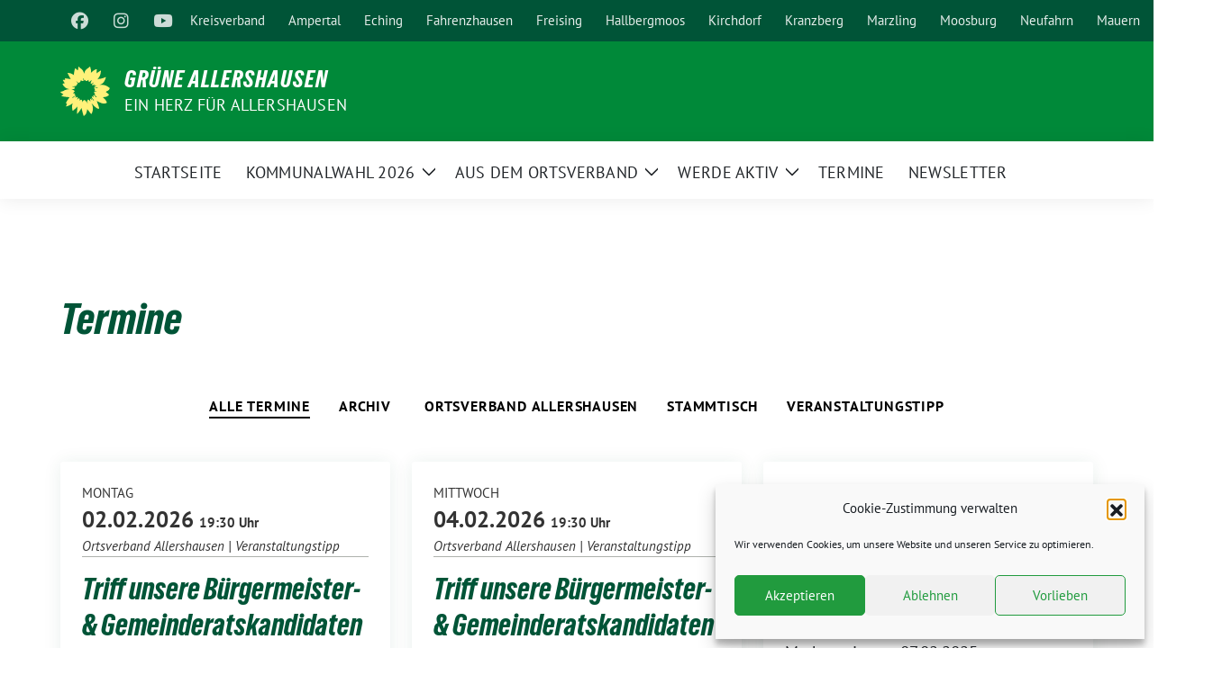

--- FILE ---
content_type: text/html; charset=UTF-8
request_url: https://gruene-allershausen.de/?post_type=sunflower_event
body_size: 17391
content:
<!doctype html>
<html lang="de" class="theme--default">

<head>
	<meta charset="UTF-8">
	<meta name="viewport" content="width=device-width, initial-scale=1">
	<link rel="profile" href="https://gmpg.org/xfn/11">
	
<!-- Facebook Meta Tags -->
<meta property="og:url" content="https://gruene-allershausen.de/termine/freisinger-tagblatt-podiumsdiskussion/">
<meta property="og:type" content="website">
<meta property="og:title" content="Freisinger Tagblatt bietet Podiumsdiskussion mit allen Bürgermeisterkandidat:innen in Allershausen">
<meta property="og:description" content="Auch in Allershausen wird der Münchner Merkur/Freisinger Tagblatt (FT) seiner Leserschaft und den Bürger:innen vor Ort den Service einer Podiumsdiskussion bieten. Hier bekommt es Amtsinhaber Martin Vaas (PFW) mit zwei [&hellip;]">
<meta property="og:image" content="https://gruene-allershausen.de/wp-content/uploads/sites/2/2026/01/Bildschirmfoto-2026-01-20-um-23.49.42-300x169.png">

<!-- Twitter Meta Tags -->
<meta name="twitter:card" content="summary_large_image">
<meta property="twitter:domain" content="https://gruene-allershausen.de">
<meta property="twitter:url" content="https://gruene-allershausen.de/termine/freisinger-tagblatt-podiumsdiskussion/">
<meta name="twitter:title" content="Freisinger Tagblatt bietet Podiumsdiskussion mit allen Bürgermeisterkandidat:innen in Allershausen">
<meta name="twitter:description" content="Auch in Allershausen wird der Münchner Merkur/Freisinger Tagblatt (FT) seiner Leserschaft und den Bürger:innen vor Ort den Service einer Podiumsdiskussion bieten. Hier bekommt es Amtsinhaber Martin Vaas (PFW) mit zwei [&hellip;]">
<meta name="twitter:image" content="https://gruene-allershausen.de/wp-content/uploads/sites/2/2026/01/Bildschirmfoto-2026-01-20-um-23.49.42-300x169.png">

<meta property="og:site_name" content="Grüne Allershausen">
<script type="application/ld+json">
			{
			"@context" : "https://schema.org",
			"@type" : "WebSite",
			"name" : "Grüne Allershausen",
			"url" : "https://gruene-allershausen.de"
			}
			</script>
	<title>Termine &#8211; Grüne Allershausen</title>
<meta name='robots' content='max-image-preview:large' />

<!-- Open Graph Meta Tags generated by Blog2Social 873 - https://www.blog2social.com -->
<meta property="og:title" content="Grüne Allershausen"/>
<meta property="og:description" content="Ein Herz für Allershausen"/>
<meta property="og:url" content="/?post_type=sunflower_event"/>
<meta property="og:image" content="https://gruene-allershausen.de/wp-content/uploads/sites/2/2026/01/Bildschirmfoto-2026-01-20-um-23.49.42.png"/>
<meta property="og:image:width" content="1180" />
<meta property="og:image:height" content="664" />
<meta property="og:image:type" content="image/png" />
<meta property="og:type" content="article"/>
<meta property="og:article:published_time" content="2026-01-20 23:50:52"/>
<meta property="og:article:modified_time" content="2026-01-20 23:52:17"/>
<!-- Open Graph Meta Tags generated by Blog2Social 873 - https://www.blog2social.com -->

<!-- Twitter Card generated by Blog2Social 873 - https://www.blog2social.com -->
<meta name="twitter:card" content="summary">
<meta name="twitter:title" content="Grüne Allershausen"/>
<meta name="twitter:description" content="Ein Herz für Allershausen"/>
<meta name="twitter:image" content="https://gruene-allershausen.de/wp-content/uploads/sites/2/2026/01/Bildschirmfoto-2026-01-20-um-23.49.42.png"/>
<!-- Twitter Card generated by Blog2Social 873 - https://www.blog2social.com -->
<link rel='dns-prefetch' href='//stats.wp.com' />
<link rel="alternate" type="application/rss+xml" title="Grüne Allershausen &raquo; Feed" href="https://gruene-allershausen.de/feed/" />
<link rel="alternate" type="application/rss+xml" title="Grüne Allershausen &raquo; Feed für Termine" href="https://gruene-allershausen.de/termine/feed/" />
<style id='wp-img-auto-sizes-contain-inline-css'>
img:is([sizes=auto i],[sizes^="auto," i]){contain-intrinsic-size:3000px 1500px}
/*# sourceURL=wp-img-auto-sizes-contain-inline-css */
</style>
<style id='wp-emoji-styles-inline-css'>

	img.wp-smiley, img.emoji {
		display: inline !important;
		border: none !important;
		box-shadow: none !important;
		height: 1em !important;
		width: 1em !important;
		margin: 0 0.07em !important;
		vertical-align: -0.1em !important;
		background: none !important;
		padding: 0 !important;
	}
/*# sourceURL=wp-emoji-styles-inline-css */
</style>
<style id='wp-block-library-inline-css'>
:root{--wp-block-synced-color:#7a00df;--wp-block-synced-color--rgb:122,0,223;--wp-bound-block-color:var(--wp-block-synced-color);--wp-editor-canvas-background:#ddd;--wp-admin-theme-color:#007cba;--wp-admin-theme-color--rgb:0,124,186;--wp-admin-theme-color-darker-10:#006ba1;--wp-admin-theme-color-darker-10--rgb:0,107,160.5;--wp-admin-theme-color-darker-20:#005a87;--wp-admin-theme-color-darker-20--rgb:0,90,135;--wp-admin-border-width-focus:2px}@media (min-resolution:192dpi){:root{--wp-admin-border-width-focus:1.5px}}.wp-element-button{cursor:pointer}:root .has-very-light-gray-background-color{background-color:#eee}:root .has-very-dark-gray-background-color{background-color:#313131}:root .has-very-light-gray-color{color:#eee}:root .has-very-dark-gray-color{color:#313131}:root .has-vivid-green-cyan-to-vivid-cyan-blue-gradient-background{background:linear-gradient(135deg,#00d084,#0693e3)}:root .has-purple-crush-gradient-background{background:linear-gradient(135deg,#34e2e4,#4721fb 50%,#ab1dfe)}:root .has-hazy-dawn-gradient-background{background:linear-gradient(135deg,#faaca8,#dad0ec)}:root .has-subdued-olive-gradient-background{background:linear-gradient(135deg,#fafae1,#67a671)}:root .has-atomic-cream-gradient-background{background:linear-gradient(135deg,#fdd79a,#004a59)}:root .has-nightshade-gradient-background{background:linear-gradient(135deg,#330968,#31cdcf)}:root .has-midnight-gradient-background{background:linear-gradient(135deg,#020381,#2874fc)}:root{--wp--preset--font-size--normal:16px;--wp--preset--font-size--huge:42px}.has-regular-font-size{font-size:1em}.has-larger-font-size{font-size:2.625em}.has-normal-font-size{font-size:var(--wp--preset--font-size--normal)}.has-huge-font-size{font-size:var(--wp--preset--font-size--huge)}.has-text-align-center{text-align:center}.has-text-align-left{text-align:left}.has-text-align-right{text-align:right}.has-fit-text{white-space:nowrap!important}#end-resizable-editor-section{display:none}.aligncenter{clear:both}.items-justified-left{justify-content:flex-start}.items-justified-center{justify-content:center}.items-justified-right{justify-content:flex-end}.items-justified-space-between{justify-content:space-between}.screen-reader-text{border:0;clip-path:inset(50%);height:1px;margin:-1px;overflow:hidden;padding:0;position:absolute;width:1px;word-wrap:normal!important}.screen-reader-text:focus{background-color:#ddd;clip-path:none;color:#444;display:block;font-size:1em;height:auto;left:5px;line-height:normal;padding:15px 23px 14px;text-decoration:none;top:5px;width:auto;z-index:100000}html :where(.has-border-color){border-style:solid}html :where([style*=border-top-color]){border-top-style:solid}html :where([style*=border-right-color]){border-right-style:solid}html :where([style*=border-bottom-color]){border-bottom-style:solid}html :where([style*=border-left-color]){border-left-style:solid}html :where([style*=border-width]){border-style:solid}html :where([style*=border-top-width]){border-top-style:solid}html :where([style*=border-right-width]){border-right-style:solid}html :where([style*=border-bottom-width]){border-bottom-style:solid}html :where([style*=border-left-width]){border-left-style:solid}html :where(img[class*=wp-image-]){height:auto;max-width:100%}:where(figure){margin:0 0 1em}html :where(.is-position-sticky){--wp-admin--admin-bar--position-offset:var(--wp-admin--admin-bar--height,0px)}@media screen and (max-width:600px){html :where(.is-position-sticky){--wp-admin--admin-bar--position-offset:0px}}

/*# sourceURL=wp-block-library-inline-css */
</style><style id='global-styles-inline-css'>
:root{--wp--preset--aspect-ratio--square: 1;--wp--preset--aspect-ratio--4-3: 4/3;--wp--preset--aspect-ratio--3-4: 3/4;--wp--preset--aspect-ratio--3-2: 3/2;--wp--preset--aspect-ratio--2-3: 2/3;--wp--preset--aspect-ratio--16-9: 16/9;--wp--preset--aspect-ratio--9-16: 9/16;--wp--preset--color--black: #000000;--wp--preset--color--cyan-bluish-gray: #abb8c3;--wp--preset--color--white: #ffffff;--wp--preset--color--pale-pink: #f78da7;--wp--preset--color--vivid-red: #cf2e2e;--wp--preset--color--luminous-vivid-orange: #ff6900;--wp--preset--color--luminous-vivid-amber: #fcb900;--wp--preset--color--light-green-cyan: #7bdcb5;--wp--preset--color--vivid-green-cyan: #00d084;--wp--preset--color--pale-cyan-blue: #8ed1fc;--wp--preset--color--vivid-cyan-blue: #0693e3;--wp--preset--color--vivid-purple: #9b51e0;--wp--preset--color--himmel: #0BA1DD;--wp--preset--color--tanne: #005437;--wp--preset--color--klee: #008939;--wp--preset--color--klee-700: #006E2E;--wp--preset--color--grashalm: #8ABD24;--wp--preset--color--sonne: #FFF17A;--wp--preset--color--sand: #F5F1E9;--wp--preset--color--gray: #EFF2ED;--wp--preset--gradient--vivid-cyan-blue-to-vivid-purple: linear-gradient(135deg,rgb(6,147,227) 0%,rgb(155,81,224) 100%);--wp--preset--gradient--light-green-cyan-to-vivid-green-cyan: linear-gradient(135deg,rgb(122,220,180) 0%,rgb(0,208,130) 100%);--wp--preset--gradient--luminous-vivid-amber-to-luminous-vivid-orange: linear-gradient(135deg,rgb(252,185,0) 0%,rgb(255,105,0) 100%);--wp--preset--gradient--luminous-vivid-orange-to-vivid-red: linear-gradient(135deg,rgb(255,105,0) 0%,rgb(207,46,46) 100%);--wp--preset--gradient--very-light-gray-to-cyan-bluish-gray: linear-gradient(135deg,rgb(238,238,238) 0%,rgb(169,184,195) 100%);--wp--preset--gradient--cool-to-warm-spectrum: linear-gradient(135deg,rgb(74,234,220) 0%,rgb(151,120,209) 20%,rgb(207,42,186) 40%,rgb(238,44,130) 60%,rgb(251,105,98) 80%,rgb(254,248,76) 100%);--wp--preset--gradient--blush-light-purple: linear-gradient(135deg,rgb(255,206,236) 0%,rgb(152,150,240) 100%);--wp--preset--gradient--blush-bordeaux: linear-gradient(135deg,rgb(254,205,165) 0%,rgb(254,45,45) 50%,rgb(107,0,62) 100%);--wp--preset--gradient--luminous-dusk: linear-gradient(135deg,rgb(255,203,112) 0%,rgb(199,81,192) 50%,rgb(65,88,208) 100%);--wp--preset--gradient--pale-ocean: linear-gradient(135deg,rgb(255,245,203) 0%,rgb(182,227,212) 50%,rgb(51,167,181) 100%);--wp--preset--gradient--electric-grass: linear-gradient(135deg,rgb(202,248,128) 0%,rgb(113,206,126) 100%);--wp--preset--gradient--midnight: linear-gradient(135deg,rgb(2,3,129) 0%,rgb(40,116,252) 100%);--wp--preset--font-size--small: 13px;--wp--preset--font-size--medium: clamp(14px, 0.875rem + ((1vw - 3.2px) * 0.682), 20px);--wp--preset--font-size--large: clamp(22.041px, 1.378rem + ((1vw - 3.2px) * 1.586), 36px);--wp--preset--font-size--x-large: clamp(25.014px, 1.563rem + ((1vw - 3.2px) * 1.93), 42px);--wp--preset--font-family--pt-sans: "PT Sans", sans-serif;--wp--preset--font-family--gruenetypeneue: "GruenType Neue", sans-serif;--wp--preset--spacing--20: 0.44rem;--wp--preset--spacing--30: 0.67rem;--wp--preset--spacing--40: 1rem;--wp--preset--spacing--50: 1.5rem;--wp--preset--spacing--60: 2.25rem;--wp--preset--spacing--70: 3.38rem;--wp--preset--spacing--80: 5.06rem;--wp--preset--shadow--natural: 6px 6px 9px rgba(0, 0, 0, 0.2);--wp--preset--shadow--deep: 12px 12px 50px rgba(0, 0, 0, 0.4);--wp--preset--shadow--sharp: 6px 6px 0px rgba(0, 0, 0, 0.2);--wp--preset--shadow--outlined: 6px 6px 0px -3px rgb(255, 255, 255), 6px 6px rgb(0, 0, 0);--wp--preset--shadow--crisp: 6px 6px 0px rgb(0, 0, 0);}:root { --wp--style--global--content-size: 900px;--wp--style--global--wide-size: 1200px; }:where(body) { margin: 0; }.wp-site-blocks > .alignleft { float: left; margin-right: 2em; }.wp-site-blocks > .alignright { float: right; margin-left: 2em; }.wp-site-blocks > .aligncenter { justify-content: center; margin-left: auto; margin-right: auto; }:where(.is-layout-flex){gap: 0.5em;}:where(.is-layout-grid){gap: 0.5em;}.is-layout-flow > .alignleft{float: left;margin-inline-start: 0;margin-inline-end: 2em;}.is-layout-flow > .alignright{float: right;margin-inline-start: 2em;margin-inline-end: 0;}.is-layout-flow > .aligncenter{margin-left: auto !important;margin-right: auto !important;}.is-layout-constrained > .alignleft{float: left;margin-inline-start: 0;margin-inline-end: 2em;}.is-layout-constrained > .alignright{float: right;margin-inline-start: 2em;margin-inline-end: 0;}.is-layout-constrained > .aligncenter{margin-left: auto !important;margin-right: auto !important;}.is-layout-constrained > :where(:not(.alignleft):not(.alignright):not(.alignfull)){max-width: var(--wp--style--global--content-size);margin-left: auto !important;margin-right: auto !important;}.is-layout-constrained > .alignwide{max-width: var(--wp--style--global--wide-size);}body .is-layout-flex{display: flex;}.is-layout-flex{flex-wrap: wrap;align-items: center;}.is-layout-flex > :is(*, div){margin: 0;}body .is-layout-grid{display: grid;}.is-layout-grid > :is(*, div){margin: 0;}body{font-family: var(--wp--preset--font-family--pt-sans);font-weight: 400;padding-top: 0px;padding-right: 0px;padding-bottom: 0px;padding-left: 0px;}a:where(:not(.wp-element-button)){text-decoration: underline;}h1{color: var(--wp--preset--color--tanne);font-family: var(--wp--preset--font-family--gruenetypeneue);font-weight: 400;}h2{font-family: var(--wp--preset--font-family--gruenetypeneue);font-weight: 400;}:root :where(.wp-element-button, .wp-block-button__link){background-color: #32373c;border-width: 0;color: #fff;font-family: inherit;font-size: inherit;font-style: inherit;font-weight: inherit;letter-spacing: inherit;line-height: inherit;padding-top: calc(0.667em + 2px);padding-right: calc(1.333em + 2px);padding-bottom: calc(0.667em + 2px);padding-left: calc(1.333em + 2px);text-decoration: none;text-transform: inherit;}.has-black-color{color: var(--wp--preset--color--black) !important;}.has-cyan-bluish-gray-color{color: var(--wp--preset--color--cyan-bluish-gray) !important;}.has-white-color{color: var(--wp--preset--color--white) !important;}.has-pale-pink-color{color: var(--wp--preset--color--pale-pink) !important;}.has-vivid-red-color{color: var(--wp--preset--color--vivid-red) !important;}.has-luminous-vivid-orange-color{color: var(--wp--preset--color--luminous-vivid-orange) !important;}.has-luminous-vivid-amber-color{color: var(--wp--preset--color--luminous-vivid-amber) !important;}.has-light-green-cyan-color{color: var(--wp--preset--color--light-green-cyan) !important;}.has-vivid-green-cyan-color{color: var(--wp--preset--color--vivid-green-cyan) !important;}.has-pale-cyan-blue-color{color: var(--wp--preset--color--pale-cyan-blue) !important;}.has-vivid-cyan-blue-color{color: var(--wp--preset--color--vivid-cyan-blue) !important;}.has-vivid-purple-color{color: var(--wp--preset--color--vivid-purple) !important;}.has-himmel-color{color: var(--wp--preset--color--himmel) !important;}.has-tanne-color{color: var(--wp--preset--color--tanne) !important;}.has-klee-color{color: var(--wp--preset--color--klee) !important;}.has-klee-700-color{color: var(--wp--preset--color--klee-700) !important;}.has-grashalm-color{color: var(--wp--preset--color--grashalm) !important;}.has-sonne-color{color: var(--wp--preset--color--sonne) !important;}.has-sand-color{color: var(--wp--preset--color--sand) !important;}.has-gray-color{color: var(--wp--preset--color--gray) !important;}.has-black-background-color{background-color: var(--wp--preset--color--black) !important;}.has-cyan-bluish-gray-background-color{background-color: var(--wp--preset--color--cyan-bluish-gray) !important;}.has-white-background-color{background-color: var(--wp--preset--color--white) !important;}.has-pale-pink-background-color{background-color: var(--wp--preset--color--pale-pink) !important;}.has-vivid-red-background-color{background-color: var(--wp--preset--color--vivid-red) !important;}.has-luminous-vivid-orange-background-color{background-color: var(--wp--preset--color--luminous-vivid-orange) !important;}.has-luminous-vivid-amber-background-color{background-color: var(--wp--preset--color--luminous-vivid-amber) !important;}.has-light-green-cyan-background-color{background-color: var(--wp--preset--color--light-green-cyan) !important;}.has-vivid-green-cyan-background-color{background-color: var(--wp--preset--color--vivid-green-cyan) !important;}.has-pale-cyan-blue-background-color{background-color: var(--wp--preset--color--pale-cyan-blue) !important;}.has-vivid-cyan-blue-background-color{background-color: var(--wp--preset--color--vivid-cyan-blue) !important;}.has-vivid-purple-background-color{background-color: var(--wp--preset--color--vivid-purple) !important;}.has-himmel-background-color{background-color: var(--wp--preset--color--himmel) !important;}.has-tanne-background-color{background-color: var(--wp--preset--color--tanne) !important;}.has-klee-background-color{background-color: var(--wp--preset--color--klee) !important;}.has-klee-700-background-color{background-color: var(--wp--preset--color--klee-700) !important;}.has-grashalm-background-color{background-color: var(--wp--preset--color--grashalm) !important;}.has-sonne-background-color{background-color: var(--wp--preset--color--sonne) !important;}.has-sand-background-color{background-color: var(--wp--preset--color--sand) !important;}.has-gray-background-color{background-color: var(--wp--preset--color--gray) !important;}.has-black-border-color{border-color: var(--wp--preset--color--black) !important;}.has-cyan-bluish-gray-border-color{border-color: var(--wp--preset--color--cyan-bluish-gray) !important;}.has-white-border-color{border-color: var(--wp--preset--color--white) !important;}.has-pale-pink-border-color{border-color: var(--wp--preset--color--pale-pink) !important;}.has-vivid-red-border-color{border-color: var(--wp--preset--color--vivid-red) !important;}.has-luminous-vivid-orange-border-color{border-color: var(--wp--preset--color--luminous-vivid-orange) !important;}.has-luminous-vivid-amber-border-color{border-color: var(--wp--preset--color--luminous-vivid-amber) !important;}.has-light-green-cyan-border-color{border-color: var(--wp--preset--color--light-green-cyan) !important;}.has-vivid-green-cyan-border-color{border-color: var(--wp--preset--color--vivid-green-cyan) !important;}.has-pale-cyan-blue-border-color{border-color: var(--wp--preset--color--pale-cyan-blue) !important;}.has-vivid-cyan-blue-border-color{border-color: var(--wp--preset--color--vivid-cyan-blue) !important;}.has-vivid-purple-border-color{border-color: var(--wp--preset--color--vivid-purple) !important;}.has-himmel-border-color{border-color: var(--wp--preset--color--himmel) !important;}.has-tanne-border-color{border-color: var(--wp--preset--color--tanne) !important;}.has-klee-border-color{border-color: var(--wp--preset--color--klee) !important;}.has-klee-700-border-color{border-color: var(--wp--preset--color--klee-700) !important;}.has-grashalm-border-color{border-color: var(--wp--preset--color--grashalm) !important;}.has-sonne-border-color{border-color: var(--wp--preset--color--sonne) !important;}.has-sand-border-color{border-color: var(--wp--preset--color--sand) !important;}.has-gray-border-color{border-color: var(--wp--preset--color--gray) !important;}.has-vivid-cyan-blue-to-vivid-purple-gradient-background{background: var(--wp--preset--gradient--vivid-cyan-blue-to-vivid-purple) !important;}.has-light-green-cyan-to-vivid-green-cyan-gradient-background{background: var(--wp--preset--gradient--light-green-cyan-to-vivid-green-cyan) !important;}.has-luminous-vivid-amber-to-luminous-vivid-orange-gradient-background{background: var(--wp--preset--gradient--luminous-vivid-amber-to-luminous-vivid-orange) !important;}.has-luminous-vivid-orange-to-vivid-red-gradient-background{background: var(--wp--preset--gradient--luminous-vivid-orange-to-vivid-red) !important;}.has-very-light-gray-to-cyan-bluish-gray-gradient-background{background: var(--wp--preset--gradient--very-light-gray-to-cyan-bluish-gray) !important;}.has-cool-to-warm-spectrum-gradient-background{background: var(--wp--preset--gradient--cool-to-warm-spectrum) !important;}.has-blush-light-purple-gradient-background{background: var(--wp--preset--gradient--blush-light-purple) !important;}.has-blush-bordeaux-gradient-background{background: var(--wp--preset--gradient--blush-bordeaux) !important;}.has-luminous-dusk-gradient-background{background: var(--wp--preset--gradient--luminous-dusk) !important;}.has-pale-ocean-gradient-background{background: var(--wp--preset--gradient--pale-ocean) !important;}.has-electric-grass-gradient-background{background: var(--wp--preset--gradient--electric-grass) !important;}.has-midnight-gradient-background{background: var(--wp--preset--gradient--midnight) !important;}.has-small-font-size{font-size: var(--wp--preset--font-size--small) !important;}.has-medium-font-size{font-size: var(--wp--preset--font-size--medium) !important;}.has-large-font-size{font-size: var(--wp--preset--font-size--large) !important;}.has-x-large-font-size{font-size: var(--wp--preset--font-size--x-large) !important;}.has-pt-sans-font-family{font-family: var(--wp--preset--font-family--pt-sans) !important;}.has-gruenetypeneue-font-family{font-family: var(--wp--preset--font-family--gruenetypeneue) !important;}
/*# sourceURL=global-styles-inline-css */
</style>

<link rel='stylesheet' id='survey-maker-min-css' href='https://gruene-allershausen.de/wp-content/plugins/survey-maker/public/css/survey-maker-public-min.css?ver=5.2.0.6' media='all' />
<link rel='stylesheet' id='cmplz-general-css' href='https://gruene-allershausen.de/wp-content/plugins/complianz-gdpr/assets/css/cookieblocker.min.css?ver=1765933517' media='all' />
<link rel='stylesheet' id='sunflower-style-css' href='https://gruene-allershausen.de/wp-content/themes/sunflower/style.css?ver=2.2.14' media='all' />
<style id='sunflower-style-inline-css'>
.byline { clip: rect(1px, 1px, 1px, 1px); height: 1px; position: absolute; overflow: hidden; width: 1px; }
/*# sourceURL=sunflower-style-inline-css */
</style>
<link rel='stylesheet' id='sunflower-leaflet-css' href='https://gruene-allershausen.de/wp-content/themes/sunflower/assets/vndr/leaflet/dist/leaflet.css?ver=2.2.14' media='all' />
<link rel='stylesheet' id='lightbox-css' href='https://gruene-allershausen.de/wp-content/themes/sunflower/assets/vndr/lightbox2/dist/css/lightbox.min.css?ver=4.3.0' media='all' />
<link rel='stylesheet' id='newsletter-css' href='https://gruene-allershausen.de/wp-content/plugins/newsletter/style.css?ver=9.1.2' media='all' />
<link rel='stylesheet' id='newsletter-popup-css' href='https://gruene-allershausen.de/wp-content/plugins/newsletter/subscription/assets/popup.css?ver=9.1.2' media='all' />
<script src="https://gruene-allershausen.de/wp-includes/js/jquery/jquery.min.js?ver=3.7.1" id="jquery-core-js"></script>
<script src="https://gruene-allershausen.de/wp-includes/js/jquery/jquery-migrate.min.js?ver=3.4.1" id="jquery-migrate-js"></script>
<script id="jquery-js-after">
	
		jQuery(document).ready(function ($) {
			$(document).on("cmplz_run_after_all_scripts", cmplzRunHappyFormsScript);
			function cmplzRunHappyFormsScript() {
				if ($('.happyforms-form').length) $('.happyforms-form').happyForm();
			}
		});
	
	
//# sourceURL=jquery-js-after
</script>
<link rel="https://api.w.org/" href="https://gruene-allershausen.de/wp-json/" /><link rel="EditURI" type="application/rsd+xml" title="RSD" href="https://gruene-allershausen.de/xmlrpc.php?rsd" />
	<style>img#wpstats{display:none}</style>
					<style>.cmplz-hidden {
					display: none !important;
				}</style>		<!-- HappyForms global container -->
		<script type="text/javascript">HappyForms = {};</script>
		<!-- End of HappyForms global container -->
		<style class='wp-fonts-local'>
@font-face{font-family:"PT Sans";font-style:normal;font-weight:400;font-display:fallback;src:url('https://gruene-allershausen.de/wp-content/themes/sunflower/assets/fonts/pt-sans-v17-latin_latin-ext-regular.woff2') format('woff2'), url('https://gruene-allershausen.de/wp-content/themes/sunflower/assets/fonts/pt-sans-v17-latin_latin-ext-regular.ttf') format('truetype');font-stretch:normal;}
@font-face{font-family:"PT Sans";font-style:italic;font-weight:400;font-display:fallback;src:url('https://gruene-allershausen.de/wp-content/themes/sunflower/assets/fonts/pt-sans-v17-latin_latin-ext-italic.woff2') format('woff2'), url('https://gruene-allershausen.de/wp-content/themes/sunflower/assets/fonts/pt-sans-v17-latin_latin-ext-italic.ttf') format('truetype');font-stretch:normal;}
@font-face{font-family:"PT Sans";font-style:normal;font-weight:700;font-display:fallback;src:url('https://gruene-allershausen.de/wp-content/themes/sunflower/assets/fonts/pt-sans-v17-latin_latin-ext-700.woff2') format('woff2'), url('https://gruene-allershausen.de/wp-content/themes/sunflower/assets/fonts/pt-sans-v17-latin_latin-ext-700.ttf') format('truetype');font-stretch:normal;}
@font-face{font-family:"PT Sans";font-style:italic;font-weight:700;font-display:fallback;src:url('https://gruene-allershausen.de/wp-content/themes/sunflower/assets/fonts/pt-sans-v17-latin_latin-ext-700italic.woff2') format('woff2'), url('https://gruene-allershausen.de/wp-content/themes/sunflower/assets/fonts/pt-sans-v17-latin_latin-ext-700italic.ttf') format('truetype');font-stretch:normal;}
@font-face{font-family:"GruenType Neue";font-style:normal;font-weight:400;font-display:block;src:url('https://gruene-allershausen.de/wp-content/themes/sunflower/assets/fonts/GrueneTypeNeue-Regular.woff2') format('woff2'), url('https://gruene-allershausen.de/wp-content/themes/sunflower/assets/fonts/GrueneTypeNeue-Regular.woff') format('woff');font-stretch:normal;}
</style>
<link rel="icon" href="https://gruene-allershausen.de/wp-content/uploads/sites/2/2021/06/cropped-images-1-32x32.jpeg" sizes="32x32" />
<link rel="icon" href="https://gruene-allershausen.de/wp-content/uploads/sites/2/2021/06/cropped-images-1-192x192.jpeg" sizes="192x192" />
<link rel="apple-touch-icon" href="https://gruene-allershausen.de/wp-content/uploads/sites/2/2021/06/cropped-images-1-180x180.jpeg" />
<meta name="msapplication-TileImage" content="https://gruene-allershausen.de/wp-content/uploads/sites/2/2021/06/cropped-images-1-270x270.jpeg" />
</head>

<body data-cmplz=1 class="archive post-type-archive post-type-archive-sunflower_event wp-embed-responsive wp-theme-sunflower hfeed author-hidden">
		<div id="page" class="site">
		<a class="skip-link screen-reader-text" href="#primary">Weiter zum Inhalt</a>

		<header id="masthead" class="site-header">

		<nav class="navbar navbar-top d-none d-lg-block navbar-expand-lg navbar-dark p-0 topmenu">
			<div class="container">
				<button class="navbar-toggler" type="button" data-bs-toggle="collapse" data-bs-target="#topmenu-container" aria-controls="topmenu-container" aria-expanded="false" aria-label="Toggle navigation">
					<span class="navbar-toggler-icon"></span>
				</button>
				<div class="collapse navbar-collapse justify-content-between" id="topmenu-container">
					<div class="social-media-profiles d-none d-md-flex"><a href="https://www.facebook.com/grueneallershausen" target="_blank" title="Facebook" class="social-media-profile" rel="me"><i class="fab fa-facebook"></i></a><a href="https://www.instagram.com/gruene.allershausen/" target="_blank" title="Instagram" class="social-media-profile" rel="me"><i class="fab fa-instagram"></i></a><a href="https://www.youtube.com/channel/UC7TAA2WYlPfb6eDJCeX4u0w" target="_blank" title="YouTube" class="social-media-profile" rel="me"><i class="fab fa-youtube"></i></a></div>						<div class="d-flex">
							<ul id="topmenu" class="navbar-nav small" itemscope itemtype="http://www.schema.org/SiteNavigationElement"><li  id="menu-item-22" class="menu-item menu-item-type-custom menu-item-object-custom menu-item-22 nav-item"><a itemprop="url" href="https://gruene-freising.de" class="nav-link"><span itemprop="name">Kreisverband</span></a></li>
<li  id="menu-item-26" class="menu-item menu-item-type-custom menu-item-object-custom menu-item-26 nav-item"><a itemprop="url" href="https://gruene-langenbach.de" class="nav-link"><span itemprop="name">Ampertal</span></a></li>
<li  id="menu-item-24" class="menu-item menu-item-type-custom menu-item-object-custom menu-item-24 nav-item"><a itemprop="url" href="https://gruene-eching.de" class="nav-link"><span itemprop="name">Eching</span></a></li>
<li  id="menu-item-1630" class="menu-item menu-item-type-custom menu-item-object-custom menu-item-1630 nav-item"><a itemprop="url" href="https://gruene-fahrenzhausen.de/" class="nav-link"><span itemprop="name">Fahrenzhausen</span></a></li>
<li  id="menu-item-29" class="menu-item menu-item-type-custom menu-item-object-custom menu-item-29 nav-item"><a itemprop="url" href="https://deinfreising.de" class="nav-link"><span itemprop="name">Freising</span></a></li>
<li  id="menu-item-25" class="menu-item menu-item-type-custom menu-item-object-custom menu-item-25 nav-item"><a itemprop="url" href="https://gruene-hallbergmoos.de" class="nav-link"><span itemprop="name">Hallbergmoos</span></a></li>
<li  id="menu-item-27" class="menu-item menu-item-type-custom menu-item-object-custom menu-item-27 nav-item"><a itemprop="url" href="https://gruene-kirchdorf.de" class="nav-link"><span itemprop="name">Kirchdorf</span></a></li>
<li  id="menu-item-442" class="menu-item menu-item-type-custom menu-item-object-custom menu-item-442 nav-item"><a itemprop="url" href="https://gruene-kranzberg.de" class="nav-link"><span itemprop="name">Kranzberg</span></a></li>
<li  id="menu-item-28" class="menu-item menu-item-type-custom menu-item-object-custom menu-item-28 nav-item"><a itemprop="url" href="https://gruene-marzling.de" class="nav-link"><span itemprop="name">Marzling</span></a></li>
<li  id="menu-item-30" class="menu-item menu-item-type-custom menu-item-object-custom menu-item-30 nav-item"><a itemprop="url" href="https://gruene-moosburg.de" class="nav-link"><span itemprop="name">Moosburg</span></a></li>
<li  id="menu-item-23" class="menu-item menu-item-type-custom menu-item-object-custom menu-item-23 nav-item"><a itemprop="url" href="https://gruene-neufahrn.de" class="nav-link"><span itemprop="name">Neufahrn</span></a></li>
<li  id="menu-item-2141" class="menu-item menu-item-type-custom menu-item-object-custom menu-item-2141 nav-item"><a itemprop="url" href="https://gruene-vg-mauern.de/" class="nav-link"><span itemprop="name">Mauern</span></a></li>
</ul>							<form class="form-inline my-2 my-md-0 search d-flex" action="https://gruene-allershausen.de">
								<label for="topbar-search" class="visually-hidden">Suche</label>
								<input id="topbar-search" class="form-control form-control-sm topbar-search-q" name="s" type="text" placeholder="Suche" aria-label="Suche"
									value=""
								>
								<input type="submit" class="d-none" value="Suche" aria-label="Suche">
							</form>
							<button class="show-search me-3" title="zeige Suche" aria-label="zeige Suche">
								<i class="fas fa-search"></i>
							</button>
						</div>
				</div>
			</div>
		</nav>

		<div class="container-fluid bloginfo bg-primary">
			<div class="container d-flex align-items-center">
				<div class="img-container
				sunflower-logo				">
					<a href="https://gruene-allershausen.de" rel="home" aria-current="page" title="Grüne Allershausen"><img src="https://gruene-allershausen.de/wp-content/themes/sunflower/assets/img/sunflower.svg" class="" alt="Logo"></a>				</div>
				<div>
					<a href="https://gruene-allershausen.de" class="d-block h5 text-white bloginfo-name no-link">
						Grüne Allershausen					</a>
					<a href="https://gruene-allershausen.de" class="d-block text-white mb-0 bloginfo-description no-link">Ein Herz für Allershausen</a>				</div>
			</div>
		</div>

</header><!-- #masthead -->

		<div id="navbar-sticky-detector"></div>
	<nav class="navbar navbar-main navbar-expand-lg navbar-light bg-white">
		<div class="container">
			<a class="navbar-brand" href="https://gruene-allershausen.de"><img src="https://gruene-allershausen.de/wp-content/themes/sunflower/assets/img/sunflower.svg" class="sunflower-logo" alt="Sonnenblume - Logo" title="Grüne Allershausen"></a>			
			

			<button class="navbar-toggler collapsed" type="button" data-bs-toggle="collapse" data-bs-target="#mainmenu-container" aria-controls="mainmenu" aria-expanded="false" aria-label="Toggle navigation">
				<i class="fas fa-times close"></i>
				<i class="fas fa-bars open"></i>
			</button>

			<div class="collapse navbar-collapse" id="mainmenu-container">
				<ul id="mainmenu" class="navbar-nav mr-auto" itemscope itemtype="http://www.schema.org/SiteNavigationElement"><li  id="menu-item-107" class="menu-item menu-item-type-post_type menu-item-object-page menu-item-home menu-item-107 nav-item"><a itemprop="url" href="https://gruene-allershausen.de/" class="nav-link"><span itemprop="name">Startseite</span></a></li>
<li  id="menu-item-2145" class="menu-item menu-item-type-post_type menu-item-object-page menu-item-has-children dropdown menu-item-2145 nav-item"><a href="https://gruene-allershausen.de/kommunalwahl-2026/" data-toggle="dropdown" aria-expanded="false" class="dropdown-toggle nav-link" id="menu-item-dropdown-2145"><span itemprop="name">Kommunalwahl 2026</span></a>
					<button class="toggle submenu-expand submenu-opener" data-toggle-target="dropdown" data-bs-toggle="dropdown" aria-expanded="false">
						<span class="screen-reader-text">Zeige Untermenü</span>
					</button>
<div class="dropdown-menu dropdown-menu-level-0"><ul aria-labelledby="menu-item-dropdown-2145">
	<li  id="menu-item-2767" class="menu-item menu-item-type-post_type menu-item-object-page menu-item-2767 nav-item"><a itemprop="url" href="https://gruene-allershausen.de/unsere-buergermeisterkandidatin/" class="dropdown-item"><span itemprop="name">Bürgermeisterkandidatin</span></a></li>
	<li  id="menu-item-2148" class="menu-item menu-item-type-post_type menu-item-object-page menu-item-2148 nav-item"><a itemprop="url" href="https://gruene-allershausen.de/unsere-listenkandidaten/" class="dropdown-item"><span itemprop="name">Gemeinderatskandidaten</span></a></li>
	<li  id="menu-item-2813" class="menu-item menu-item-type-post_type menu-item-object-page menu-item-2813 nav-item"><a itemprop="url" href="https://gruene-allershausen.de/kreistagswahl-schlau-waehlen/" class="dropdown-item"><span itemprop="name">Kreistagskandidaten</span></a></li>
	<li  id="menu-item-2151" class="menu-item menu-item-type-post_type menu-item-object-page menu-item-2151 nav-item"><a itemprop="url" href="https://gruene-allershausen.de/unser-wahlprogramm/" class="dropdown-item"><span itemprop="name">Wahlprogramm</span></a></li>
	<li  id="menu-item-2695" class="menu-item menu-item-type-post_type menu-item-object-page menu-item-2695 nav-item"><a itemprop="url" href="https://gruene-allershausen.de/stimmzettel-richtig-ausfuellen/" class="dropdown-item"><span itemprop="name">Stimmzettel richtig ausfüllen</span></a></li>
	<li  id="menu-item-2763" class="menu-item menu-item-type-post_type menu-item-object-page menu-item-2763 nav-item"><a itemprop="url" href="https://gruene-allershausen.de/spenden-2/" class="dropdown-item"><span itemprop="name">Wahlkampf-Spenden</span></a></li>
</ul></div>
</li>
<li  id="menu-item-371" class="menu-item menu-item-type-taxonomy menu-item-object-category menu-item-has-children dropdown menu-item-371 nav-item"><a href="https://gruene-allershausen.de/category/aus-dem-ov/" data-toggle="dropdown" aria-expanded="false" class="dropdown-toggle nav-link" id="menu-item-dropdown-371"><span itemprop="name">Aus dem Ortsverband</span></a>
					<button class="toggle submenu-expand submenu-opener" data-toggle-target="dropdown" data-bs-toggle="dropdown" aria-expanded="false">
						<span class="screen-reader-text">Zeige Untermenü</span>
					</button>
<div class="dropdown-menu dropdown-menu-level-0"><ul aria-labelledby="menu-item-dropdown-371">
	<li  id="menu-item-117" class="menu-item menu-item-type-post_type menu-item-object-page menu-item-117 nav-item"><a itemprop="url" href="https://gruene-allershausen.de/der-vorstand/" class="dropdown-item"><span itemprop="name">Der Vorstand</span></a></li>
	<li  id="menu-item-2370" class="menu-item menu-item-type-taxonomy menu-item-object-category menu-item-2370 nav-item"><a itemprop="url" href="https://gruene-allershausen.de/category/aktionen-initiativen/" class="dropdown-item"><span itemprop="name">Aktionen &amp; Initiativen</span></a></li>
	<li  id="menu-item-1521" class="menu-item menu-item-type-post_type menu-item-object-page menu-item-1521 nav-item"><a itemprop="url" href="https://gruene-allershausen.de/unsere-themen-fuer-allershausen/" class="dropdown-item"><span itemprop="name">Unsere Themen für Allershausen</span></a></li>
	<li  id="menu-item-2341" class="menu-item menu-item-type-post_type menu-item-object-page menu-item-2341 nav-item"><a itemprop="url" href="https://gruene-allershausen.de/hochwasserschutz/" class="dropdown-item"><span itemprop="name">Hochwasserschutz Allershausen</span></a></li>
	<li  id="menu-item-3029" class="menu-item menu-item-type-post_type menu-item-object-page menu-item-3029 nav-item"><a itemprop="url" href="https://gruene-allershausen.de/neubau-feuerwehrhaus-allershausen/" class="dropdown-item"><span itemprop="name">Neubau Feuerwehrhaus Allershausen</span></a></li>
	<li  id="menu-item-664" class="menu-item menu-item-type-taxonomy menu-item-object-category menu-item-664 nav-item"><a itemprop="url" href="https://gruene-allershausen.de/category/antraege-und-initiativen-aus-dem-ov/" class="dropdown-item"><span itemprop="name">Anträge &amp; Anfragen</span></a></li>
	<li  id="menu-item-2790" class="menu-item menu-item-type-post_type menu-item-object-page menu-item-2790 nav-item"><a itemprop="url" href="https://gruene-allershausen.de/unsere-satzung/" class="dropdown-item"><span itemprop="name">Unsere Satzung</span></a></li>
</ul></div>
</li>
<li  id="menu-item-155" class="menu-item menu-item-type-post_type menu-item-object-page menu-item-has-children dropdown menu-item-155 nav-item"><a href="https://gruene-allershausen.de/mach-mit/" data-toggle="dropdown" aria-expanded="false" class="dropdown-toggle nav-link" id="menu-item-dropdown-155"><span itemprop="name">Werde aktiv</span></a>
					<button class="toggle submenu-expand submenu-opener" data-toggle-target="dropdown" data-bs-toggle="dropdown" aria-expanded="false">
						<span class="screen-reader-text">Zeige Untermenü</span>
					</button>
<div class="dropdown-menu dropdown-menu-level-0"><ul aria-labelledby="menu-item-dropdown-155">
	<li  id="menu-item-2297" class="menu-item menu-item-type-post_type menu-item-object-page menu-item-2297 nav-item"><a itemprop="url" href="https://gruene-allershausen.de/demokratie-lebt-vom-mitmachen/" class="dropdown-item"><span itemprop="name">Demokratie lebt vom Mitmachen!</span></a></li>
	<li  id="menu-item-2745" class="menu-item menu-item-type-post_type menu-item-object-page menu-item-2745 nav-item"><a itemprop="url" href="https://gruene-allershausen.de/mitmachen-mitgestalten/" class="dropdown-item"><span itemprop="name">Mitglied werden &amp; mitgestalten</span></a></li>
	<li  id="menu-item-2753" class="menu-item menu-item-type-post_type menu-item-object-page menu-item-2753 nav-item"><a itemprop="url" href="https://gruene-allershausen.de/gruene-jugend/" class="dropdown-item"><span itemprop="name">Grüne Jugend</span></a></li>
	<li  id="menu-item-2728" class="menu-item menu-item-type-post_type menu-item-object-page menu-item-2728 nav-item"><a itemprop="url" href="https://gruene-allershausen.de/buergerkompass/" class="dropdown-item"><span itemprop="name">Bürgerkompass Allershausen</span></a></li>
	<li  id="menu-item-2731" class="menu-item menu-item-type-post_type menu-item-object-page menu-item-2731 nav-item"><a itemprop="url" href="https://gruene-allershausen.de/spenden-2/" class="dropdown-item"><span itemprop="name">Spenden</span></a></li>
</ul></div>
</li>
<li  id="menu-item-123" class="menu-item menu-item-type-custom menu-item-object-custom menu-item-123 nav-item"><a itemprop="url" href="https://gruene-allershausen.de/termine/" class="nav-link"><span itemprop="name">Termine</span></a></li>
<li  id="menu-item-2217" class="menu-item menu-item-type-post_type menu-item-object-page menu-item-2217 nav-item"><a itemprop="url" href="https://gruene-allershausen.de/newsletter/" class="nav-link"><span itemprop="name">Newsletter</span></a></li>
</ul>
				<form class="form-inline my-2 mb-2 search d-block d-lg-none" action="https://gruene-allershausen.de">
					<input class="form-control form-control-sm topbar-search-q" name="s" type="text" placeholder="Suche" aria-label="Suche"
						value=""
					>
					<input type="submit" class="d-none" value="Suche" aria-label="Suche">

				</form>
			</div>
		</div>
	</nav>
		<script>
		const map = {};
		map.marker = [];
	</script>


	<div id="content" class="container">
		<div class="row">
			<div class="col-12">
				<main id="primary" class="site-main">
					
						<header class="page-header">
							<h1 class="page-title">
								Termine							</h1>
														</header><!-- .page-header -->

						<div class="filter-button-group mb-5 text-center">
						<button class="filter filter-active" data-filter="*">Alle Termine</button><a href="?archive=true" class="eventlist" >Archiv</a>
						

						<button class="filter" data-filter=".ortsverband-allershausen">Ortsverband Allershausen</button><button class="filter" data-filter=".stammtisch-buendnis-90-die-gruenen">Stammtisch</button><button class="filter" data-filter=".veranstaltungstipp">Veranstaltungstipp</button>						</div>

						<div class="row event-list">
						<div class="col-12 col-md-6 col-lg-4 mb-3">

<a href="https://gruene-allershausen.de/termine/triff-unsere-buergermeister-und-gemeinderatskandidaten-in-leonhardsbuch/" class="event-card ortsverband-allershausen veranstaltungstipp" rel="bookmark">
<article id="post-3044" class="event has-shadow post-3044 sunflower_event type-sunflower_event status-publish has-post-thumbnail hentry sunflower_event_tag-ortsverband-allershausen sunflower_event_tag-veranstaltungstipp">
	<div class="p-4">
				<div class="event-archive-meta">
			<div class="text-uppercase small">Montag</div>
			<div class="date">
				<time datetime="2026-02-02 19:30">
					02.02.2026 <span class="small">19:30  Uhr</span>				</time>
			</div>
			<div class="fst-italic small">
				Ortsverband Allershausen | Veranstaltungstipp			</div>
		</div>

		<div class="mt-2">
			<header class="entry-header pt-2 pb-2">
				<span class="h2">Triff unsere Bürgermeister- &amp; Gemeinderatskandidaten in Leonhardsbuch</span>			</header><!-- .entry-header -->


			<div class="entry-content">
				<p>Gemeinsam Allershausen gestalten 💚 Lernen Sie unsere Bürgermeisterkandidatin Johanna Weiner sowie das Team der Grünen für die Gemeinderatswahl 2026 kennen. Freuen Sie sich auf einen offenen Austausch, Ihre Fragen und [&hellip;]</p>
			</div><!-- .entry-content -->

		</div>

	</div>
</article><!-- #post-3044 -->
</a>
</div><div class="col-12 col-md-6 col-lg-4 mb-3">

<a href="https://gruene-allershausen.de/termine/triff-unsere-buergermeister-und-gemeinderatskandidaten-in-tuenzhausen/" class="event-card ortsverband-allershausen veranstaltungstipp" rel="bookmark">
<article id="post-3045" class="event has-shadow post-3045 sunflower_event type-sunflower_event status-publish has-post-thumbnail hentry sunflower_event_tag-ortsverband-allershausen sunflower_event_tag-veranstaltungstipp">
	<div class="p-4">
				<div class="event-archive-meta">
			<div class="text-uppercase small">Mittwoch</div>
			<div class="date">
				<time datetime="2026-02-04 19:30">
					04.02.2026 <span class="small">19:30  Uhr</span>				</time>
			</div>
			<div class="fst-italic small">
				Ortsverband Allershausen | Veranstaltungstipp			</div>
		</div>

		<div class="mt-2">
			<header class="entry-header pt-2 pb-2">
				<span class="h2">Triff unsere Bürgermeister- &amp; Gemeinderatskandidaten in Tünzhausen</span>			</header><!-- .entry-header -->


			<div class="entry-content">
				<p>Gemeinsam Allershausen gestalten 💚 Lernen Sie unsere Bürgermeisterkandidatin Johanna Weiner sowie das Team der Grünen für die Gemeinderatswahl 2026 kennen. Freuen Sie sich auf einen offenen Austausch, Ihre Fragen und [&hellip;]</p>
			</div><!-- .entry-content -->

		</div>

	</div>
</article><!-- #post-3045 -->
</a>
</div><div class="col-12 col-md-6 col-lg-4 mb-3">

<a href="https://gruene-allershausen.de/termine/allershausener-markttage-4/" class="event-card veranstaltungstipp" rel="bookmark">
<article id="post-2775" class="event has-shadow post-2775 sunflower_event type-sunflower_event status-publish has-post-thumbnail hentry sunflower_event_tag-veranstaltungstipp">
	<div class="p-4">
				<div class="event-archive-meta">
			<div class="text-uppercase small">Samstag</div>
			<div class="date">
				<time datetime="2026-02-07 08:00">
					07.02.2026 <span class="small">08:00 – 12:00 Uhr</span>				</time>
			</div>
			<div class="fst-italic small">
				Veranstaltungstipp			</div>
		</div>

		<div class="mt-2">
			<header class="entry-header pt-2 pb-2">
				<span class="h2">Allershausener Markttage</span>			</header><!-- .entry-header -->


			<div class="entry-content">
				<p>Regional – Nah – Frisch. Nächster Markttag ist am 07.02.2025 am Volkfestplatz in Allershausen. Wir können uns wieder auf gute, regionale Lebensmittel &amp; Kunsthandwerk freuen. Mehr Informationen unter: Allershausener Markttage</p>
			</div><!-- .entry-content -->

		</div>

	</div>
</article><!-- #post-2775 -->
</a>
</div><div class="col-12 col-md-6 col-lg-4 mb-3">

<a href="https://gruene-allershausen.de/termine/triff-unsere-buergermeister-und-gemeinderatskandidaten-in-aiterbach/" class="event-card ortsverband-allershausen veranstaltungstipp" rel="bookmark">
<article id="post-3046" class="event has-shadow post-3046 sunflower_event type-sunflower_event status-publish has-post-thumbnail hentry sunflower_event_tag-ortsverband-allershausen sunflower_event_tag-veranstaltungstipp">
	<div class="p-4">
				<div class="event-archive-meta">
			<div class="text-uppercase small">Montag</div>
			<div class="date">
				<time datetime="2026-02-09 19:30">
					09.02.2026 <span class="small">19:30  Uhr</span>				</time>
			</div>
			<div class="fst-italic small">
				Ortsverband Allershausen | Veranstaltungstipp			</div>
		</div>

		<div class="mt-2">
			<header class="entry-header pt-2 pb-2">
				<span class="h2">Triff unsere Bürgermeister- &amp; Gemeinderatskandidaten in Aiterbach</span>			</header><!-- .entry-header -->


			<div class="entry-content">
				<p>Gemeinsam Allershausen gestalten 💚 Lernen Sie unsere Bürgermeisterkandidatin Johanna Weiner sowie das Team der Grünen für die Gemeinderatswahl 2026 kennen. Freuen Sie sich auf einen offenen Austausch, Ihre Fragen und [&hellip;]</p>
			</div><!-- .entry-content -->

		</div>

	</div>
</article><!-- #post-3046 -->
</a>
</div><div class="col-12 col-md-6 col-lg-4 mb-3">

<a href="https://gruene-allershausen.de/termine/triff-unsere-buergermeister-gemeinderatskandidaten-in-allershausen/" class="event-card ortsverband-allershausen veranstaltungstipp" rel="bookmark">
<article id="post-3047" class="event has-shadow post-3047 sunflower_event type-sunflower_event status-publish has-post-thumbnail hentry sunflower_event_tag-ortsverband-allershausen sunflower_event_tag-veranstaltungstipp">
	<div class="p-4">
				<div class="event-archive-meta">
			<div class="text-uppercase small">Freitag</div>
			<div class="date">
				<time datetime="2026-02-13 19:30">
					13.02.2026 <span class="small">19:30  Uhr</span>				</time>
			</div>
			<div class="fst-italic small">
				Ortsverband Allershausen | Veranstaltungstipp			</div>
		</div>

		<div class="mt-2">
			<header class="entry-header pt-2 pb-2">
				<span class="h2">Triff unsere Bürgermeister- &amp; Gemeinderatskandidaten in Allershausen</span>			</header><!-- .entry-header -->


			<div class="entry-content">
				<p>Gemeinsam Allershausen gestalten 💚 Lernen Sie unsere Bürgermeisterkandidatin Johanna Weiner sowie das Team der Grünen für die Gemeinderatswahl 2026 kennen. Freuen Sie sich auf einen offenen Austausch, Ihre Fragen und [&hellip;]</p>
			</div><!-- .entry-content -->

		</div>

	</div>
</article><!-- #post-3047 -->
</a>
</div><div class="col-12 col-md-6 col-lg-4 mb-3">

<a href="https://gruene-allershausen.de/termine/freisinger-tagblatt-podiumsdiskussion/" class="event-card " rel="bookmark">
<article id="post-3056" class="event has-shadow post-3056 sunflower_event type-sunflower_event status-publish has-post-thumbnail hentry">
	<div class="p-4">
				<div class="event-archive-meta">
			<div class="text-uppercase small">Donnerstag</div>
			<div class="date">
				<time datetime="2026-02-26 19:00">
					26.02.2026 <span class="small">19:00  Uhr</span>				</time>
			</div>
			<div class="fst-italic small">
							</div>
		</div>

		<div class="mt-2">
			<header class="entry-header pt-2 pb-2">
				<span class="h2">Freisinger Tagblatt bietet Podiumsdiskussion mit allen Bürgermeisterkandidat:innen in Allershausen</span>			</header><!-- .entry-header -->


			<div class="entry-content">
				<p>Auch in Allershausen wird der Münchner Merkur/Freisinger Tagblatt (FT) seiner Leserschaft und den Bürger:innen vor Ort den Service einer Podiumsdiskussion bieten. Hier bekommt es Amtsinhaber Martin Vaas (PFW) mit zwei [&hellip;]</p>
			</div><!-- .entry-content -->

		</div>

	</div>
</article><!-- #post-3056 -->
</a>
</div><div class="col-12 col-md-6 col-lg-4 mb-3">

<a href="https://gruene-allershausen.de/termine/wahltag-zur-kommunalwahl/" class="event-card ortsverband-allershausen" rel="bookmark">
<article id="post-2777" class="event has-shadow post-2777 sunflower_event type-sunflower_event status-publish has-post-thumbnail hentry sunflower_event_tag-ortsverband-allershausen">
	<div class="p-4">
				<div class="event-archive-meta">
			<div class="text-uppercase small">Sonntag</div>
			<div class="date">
				<time datetime="2026-03-08 08:00">
					08.03.2026 <span class="small">08:00 – 18:00 Uhr</span>				</time>
			</div>
			<div class="fst-italic small">
				Ortsverband Allershausen			</div>
		</div>

		<div class="mt-2">
			<header class="entry-header pt-2 pb-2">
				<span class="h2">Wahltag zur Kommunalwahl</span>			</header><!-- .entry-header -->


			<div class="entry-content">
				<p>Heute, am 8. März 2026 kannst du mitentscheiden, wie es in Allershausen weitergeht! Wenn auch Du der Meinung bist, dass wir unsere Gemeinde mit allen seinen Ortsteilen weiter voranbringen können, [&hellip;]</p>
			</div><!-- .entry-content -->

		</div>

	</div>
</article><!-- #post-2777 -->
</a>
</div><div class="col-12 col-md-6 col-lg-4 mb-3">

<a href="https://gruene-allershausen.de/termine/offener-stammtisch-gruene-allershausen-16/" class="event-card ortsverband-allershausen stammtisch-buendnis-90-die-gruenen" rel="bookmark">
<article id="post-3054" class="event has-shadow post-3054 sunflower_event type-sunflower_event status-publish has-post-thumbnail hentry sunflower_event_tag-ortsverband-allershausen sunflower_event_tag-stammtisch-buendnis-90-die-gruenen">
	<div class="p-4">
				<div class="event-archive-meta">
			<div class="text-uppercase small">Donnerstag</div>
			<div class="date">
				<time datetime="2026-03-12 19:00">
					12.03.2026 <span class="small">19:00 – 21:00 Uhr</span>				</time>
			</div>
			<div class="fst-italic small">
				Ortsverband Allershausen | Stammtisch			</div>
		</div>

		<div class="mt-2">
			<header class="entry-header pt-2 pb-2">
				<span class="h2">Offener Stammtisch Grüne Allershausen &#8211; Wahlnachlese zur Kommunalwahl</span>			</header><!-- .entry-header -->


			<div class="entry-content">
				<p>Hallo liebe Mitglieder und Interessierte, unser regelmäßiges Treffen steht wieder an. Wir treffen uns auf ein Getränk und/oder Essen zum Meinungsaustausch, zum Unterhalten und zum besprechen von Projekten. Jedes Mitglied [&hellip;]</p>
			</div><!-- .entry-content -->

		</div>

	</div>
</article><!-- #post-3054 -->
</a>
</div>
					<script>

						map.marker.push( { 'lat' : 48.430166, 'lon': 11.6015311, 'content': '<div class="leaflet-marker"><strong>Offener Stammtisch Grüne Allershausen &#8211; Wahlnachlese zur Kommunalwahl</strong><div>12.03.2026 | 85391 Allershausen, 85391 Allershausen</div><div>Hallo liebe Mitglieder und Interessierte, unser regelmäßiges Treffen steht wieder an. Wir treffen uns auf ein Getränk und/oder Essen zum Meinungsaustausch, zum Unterhalten und zum besprechen von Projekten. Jedes Mitglied [&hellip;]</div><a href="https://gruene-allershausen.de/termine/offener-stammtisch-gruene-allershausen-16/">mehr Infos</a></div>'} );map.center = { 'lat': 48.430166, 'lon': 11.6015311, 'zoom': 13 };
					</script>

					<div class="col-12 d-none">
						<div id="leaflet" style="height:500px" class="map d-flex flex-column justify-content-center align-items-center bg-lightgreen border-0">
							<div class="before-loading text-center">
								<i class="fas fa-map-marker-alt mb-3"></i>
								<div class="h5 mb-3">
									Veranstaltungsort auf der Karte anzeigen								</div>
								<div class="mb-3">
									Wenn du auf den Button klickst, werden Daten von openstreetmap.org geladen.<br>Dafür gelten deren <a href="https://www.openstreetmap.org/about" target="_blank">Datenschutzrichtlinien</a>.								</div>

								<button class="wp-block-button__link no-border-radius show-leaflet-all">
									Kartendaten laden								</button>
							</div>
						</div>
					</div>

					</div> <!-- event-list -->

					<div class="row"><div class="col-12 text-end"><a href="?format=ics" class="small calendar-download">Kalender im ics-Format</a></div></div>
				</main><!-- #main -->
			</div>
		</div>
</div>


<div class="container-fluid bg-darkgreen p-5">
	<aside id="secondary" class="widget-area container">
		<section id="search-2" class="widget widget_search"><form role="search" method="get" class="search-form" action="https://gruene-allershausen.de/">
				<label>
					<span class="screen-reader-text">Suche nach:</span>
					<input type="search" class="search-field" placeholder="Suchen …" value="" name="s" />
				</label>
				<input type="submit" class="search-submit" value="Suchen" />
			</form></section>
		<section id="recent-posts-2" class="widget widget_recent_entries">
		<h2 class="widget-title">Neueste Beiträge</h2>
		<ul>
											<li>
					<a href="https://gruene-allershausen.de/triff-unsere-buergermeister-und-gemeinderatskandidaten/">Triff unsere Bürgermeister- und Gemeinderatskandidaten</a>
									</li>
											<li>
					<a href="https://gruene-allershausen.de/paunzhausener-gruene-stellen-liste-auf/">Paunzhausener Grüne stellen Liste auf</a>
									</li>
											<li>
					<a href="https://gruene-allershausen.de/diskussionsrunde-dorfladen/">Diskussionsrunde Dorfladen</a>
									</li>
					</ul>

		</section><section id="categories-2" class="widget widget_categories"><h2 class="widget-title">Kategorien</h2>
			<ul>
					<li class="cat-item cat-item-35"><a href="https://gruene-allershausen.de/category/aktionen-initiativen/">Aktionen &amp; Initiativen</a>
</li>
	<li class="cat-item cat-item-14"><a href="https://gruene-allershausen.de/category/antraege-und-initiativen-aus-dem-ov/">Anträge &amp; Anfragen</a>
</li>
	<li class="cat-item cat-item-10"><a href="https://gruene-allershausen.de/category/aus-dem-ov/">Aus dem Ortsverband</a>
</li>
	<li class="cat-item cat-item-5"><a href="https://gruene-allershausen.de/category/kv-freising/">KV Freising</a>
</li>
	<li class="cat-item cat-item-15"><a href="https://gruene-allershausen.de/category/meine-meinung-kolumne/">Meine Meinung &#8211; Kolumne</a>
</li>
	<li class="cat-item cat-item-37"><a href="https://gruene-allershausen.de/category/stammtisch/">Stammtisch</a>
</li>
	<li class="cat-item cat-item-36"><a href="https://gruene-allershausen.de/category/wahl/">Wahl</a>
</li>
			</ul>

			</section><section id="archives-2" class="widget widget_archive"><h2 class="widget-title">Archiv älterer Beiträge</h2>		<label class="screen-reader-text" for="archives-dropdown-2">Archiv älterer Beiträge</label>
		<select id="archives-dropdown-2" name="archive-dropdown">
			
			<option value="">Monat auswählen</option>
				<option value='https://gruene-allershausen.de/2026/01/'> Januar 2026 &nbsp;(5)</option>
	<option value='https://gruene-allershausen.de/2025/11/'> November 2025 &nbsp;(5)</option>
	<option value='https://gruene-allershausen.de/2025/10/'> Oktober 2025 &nbsp;(7)</option>
	<option value='https://gruene-allershausen.de/2025/09/'> September 2025 &nbsp;(1)</option>
	<option value='https://gruene-allershausen.de/2025/08/'> August 2025 &nbsp;(3)</option>
	<option value='https://gruene-allershausen.de/2025/07/'> Juli 2025 &nbsp;(3)</option>
	<option value='https://gruene-allershausen.de/2025/06/'> Juni 2025 &nbsp;(2)</option>
	<option value='https://gruene-allershausen.de/2025/02/'> Februar 2025 &nbsp;(1)</option>
	<option value='https://gruene-allershausen.de/2025/01/'> Januar 2025 &nbsp;(1)</option>
	<option value='https://gruene-allershausen.de/2024/11/'> November 2024 &nbsp;(1)</option>
	<option value='https://gruene-allershausen.de/2024/10/'> Oktober 2024 &nbsp;(1)</option>
	<option value='https://gruene-allershausen.de/2024/08/'> August 2024 &nbsp;(1)</option>
	<option value='https://gruene-allershausen.de/2024/05/'> Mai 2024 &nbsp;(2)</option>
	<option value='https://gruene-allershausen.de/2024/03/'> März 2024 &nbsp;(2)</option>
	<option value='https://gruene-allershausen.de/2024/01/'> Januar 2024 &nbsp;(3)</option>
	<option value='https://gruene-allershausen.de/2023/12/'> Dezember 2023 &nbsp;(1)</option>
	<option value='https://gruene-allershausen.de/2023/10/'> Oktober 2023 &nbsp;(5)</option>
	<option value='https://gruene-allershausen.de/2023/09/'> September 2023 &nbsp;(3)</option>
	<option value='https://gruene-allershausen.de/2023/08/'> August 2023 &nbsp;(2)</option>
	<option value='https://gruene-allershausen.de/2023/07/'> Juli 2023 &nbsp;(2)</option>
	<option value='https://gruene-allershausen.de/2023/03/'> März 2023 &nbsp;(2)</option>
	<option value='https://gruene-allershausen.de/2023/02/'> Februar 2023 &nbsp;(2)</option>
	<option value='https://gruene-allershausen.de/2022/10/'> Oktober 2022 &nbsp;(1)</option>
	<option value='https://gruene-allershausen.de/2022/08/'> August 2022 &nbsp;(1)</option>
	<option value='https://gruene-allershausen.de/2022/07/'> Juli 2022 &nbsp;(5)</option>
	<option value='https://gruene-allershausen.de/2022/06/'> Juni 2022 &nbsp;(2)</option>
	<option value='https://gruene-allershausen.de/2022/05/'> Mai 2022 &nbsp;(2)</option>
	<option value='https://gruene-allershausen.de/2022/04/'> April 2022 &nbsp;(4)</option>
	<option value='https://gruene-allershausen.de/2022/03/'> März 2022 &nbsp;(4)</option>
	<option value='https://gruene-allershausen.de/2022/02/'> Februar 2022 &nbsp;(4)</option>
	<option value='https://gruene-allershausen.de/2022/01/'> Januar 2022 &nbsp;(3)</option>
	<option value='https://gruene-allershausen.de/2021/11/'> November 2021 &nbsp;(1)</option>
	<option value='https://gruene-allershausen.de/2021/10/'> Oktober 2021 &nbsp;(2)</option>
	<option value='https://gruene-allershausen.de/2021/09/'> September 2021 &nbsp;(6)</option>
	<option value='https://gruene-allershausen.de/2021/08/'> August 2021 &nbsp;(1)</option>
	<option value='https://gruene-allershausen.de/2021/07/'> Juli 2021 &nbsp;(5)</option>
	<option value='https://gruene-allershausen.de/2021/06/'> Juni 2021 &nbsp;(6)</option>
	<option value='https://gruene-allershausen.de/2021/05/'> Mai 2021 &nbsp;(2)</option>
	<option value='https://gruene-allershausen.de/2021/04/'> April 2021 &nbsp;(5)</option>

		</select>

			<script>
( ( dropdownId ) => {
	const dropdown = document.getElementById( dropdownId );
	function onSelectChange() {
		setTimeout( () => {
			if ( 'escape' === dropdown.dataset.lastkey ) {
				return;
			}
			if ( dropdown.value ) {
				document.location.href = dropdown.value;
			}
		}, 250 );
	}
	function onKeyUp( event ) {
		if ( 'Escape' === event.key ) {
			dropdown.dataset.lastkey = 'escape';
		} else {
			delete dropdown.dataset.lastkey;
		}
	}
	function onClick() {
		delete dropdown.dataset.lastkey;
	}
	dropdown.addEventListener( 'keyup', onKeyUp );
	dropdown.addEventListener( 'click', onClick );
	dropdown.addEventListener( 'change', onSelectChange );
})( "archives-dropdown-2" );

//# sourceURL=WP_Widget_Archives%3A%3Awidget
</script>
</section>	</aside>
</div>

	<footer id="colophon" class="site-footer">
		<div class="container site-info">
							<div class="row">
					<div class="col-12 col-md-4 d-flex justify-content-center justify-content-md-start">

						<nav class="navbar navbar-top navbar-expand-md ">
							<div class="text-center ">
							<ul id="footer1" class="navbar-nav small" itemscope itemtype="http://www.schema.org/SiteNavigationElement"><li  id="menu-item-2761" class="menu-item menu-item-type-post_type menu-item-object-page menu-item-2761 nav-item"><a itemprop="url" href="https://gruene-allershausen.de/kontakt/" class="nav-link"><span itemprop="name">Kontakt</span></a></li>
<li  id="menu-item-19" class="menu-item menu-item-type-post_type menu-item-object-page menu-item-19 nav-item"><a itemprop="url" href="https://gruene-allershausen.de/impressum/" class="nav-link"><span itemprop="name">Impressum</span></a></li>
<li  id="menu-item-18" class="menu-item menu-item-type-post_type menu-item-object-page menu-item-privacy-policy menu-item-18 nav-item"><a itemprop="url" href="https://gruene-allershausen.de/datenschutzerklaerung/" class="nav-link"><span itemprop="name">Datenschutzerklärung</span></a></li>
<li  id="menu-item-17" class="menu-item menu-item-type-custom menu-item-object-custom menu-item-17 nav-item"><a itemprop="url" href="https://www.gruene.de/mitglied-werden" class="nav-link"><span itemprop="name">Mitglied werden</span></a></li>
<li  id="menu-item-20" class="menu-item menu-item-type-custom menu-item-object-custom menu-item-20 nav-item"><a itemprop="url" href="https://gruene.de/" class="nav-link"><span itemprop="name">Bundesverband</span></a></li>
<li  id="menu-item-21" class="menu-item menu-item-type-custom menu-item-object-custom menu-item-21 nav-item"><a itemprop="url" href="https://gruene-jugend.de/" class="nav-link"><span itemprop="name">GRÜNE Jugend</span></a></li>
</ul>							</div>
						</nav>
					</div>
					<div class="col-12 col-md-4 p-2 justify-content-center d-flex">
				<a href="https://www.facebook.com/grueneallershausen" target="_blank" title="Facebook" class="social-media-profile" rel="me"><i class="fab fa-facebook"></i></a><a href="https://www.instagram.com/gruene.allershausen/" target="_blank" title="Instagram" class="social-media-profile" rel="me"><i class="fab fa-instagram"></i></a><a href="https://www.youtube.com/channel/UC7TAA2WYlPfb6eDJCeX4u0w" target="_blank" title="YouTube" class="social-media-profile" rel="me"><i class="fab fa-youtube"></i></a>					</div>
					<div class="col-12 col-md-4 d-flex justify-content-center justify-content-md-end">
						<nav class="navbar navbar-top navbar-expand-md">
							<div class="text-center">
														</div>
						</nav>
					</div>
				</div>

				<div class="row">
					<div class="col-12 mt-4 mb-4">
						<hr>
					</div>
				</div>

				

			<div class="row d-block d-lg-none mb-5">
				<div class="col-12">
					<nav class=" navbar navbar-top navbar-expand-md d-flex justify-content-center">
						<div class="text-center">
							<ul id="topmenu-footer" class="navbar-nav small" itemscope itemtype="http://www.schema.org/SiteNavigationElement"><li  class="menu-item menu-item-type-custom menu-item-object-custom menu-item-22 nav-item"><a itemprop="url" href="https://gruene-freising.de" class="nav-link"><span itemprop="name">Kreisverband</span></a></li>
<li  class="menu-item menu-item-type-custom menu-item-object-custom menu-item-26 nav-item"><a itemprop="url" href="https://gruene-langenbach.de" class="nav-link"><span itemprop="name">Ampertal</span></a></li>
<li  class="menu-item menu-item-type-custom menu-item-object-custom menu-item-24 nav-item"><a itemprop="url" href="https://gruene-eching.de" class="nav-link"><span itemprop="name">Eching</span></a></li>
<li  class="menu-item menu-item-type-custom menu-item-object-custom menu-item-1630 nav-item"><a itemprop="url" href="https://gruene-fahrenzhausen.de/" class="nav-link"><span itemprop="name">Fahrenzhausen</span></a></li>
<li  class="menu-item menu-item-type-custom menu-item-object-custom menu-item-29 nav-item"><a itemprop="url" href="https://deinfreising.de" class="nav-link"><span itemprop="name">Freising</span></a></li>
<li  class="menu-item menu-item-type-custom menu-item-object-custom menu-item-25 nav-item"><a itemprop="url" href="https://gruene-hallbergmoos.de" class="nav-link"><span itemprop="name">Hallbergmoos</span></a></li>
<li  class="menu-item menu-item-type-custom menu-item-object-custom menu-item-27 nav-item"><a itemprop="url" href="https://gruene-kirchdorf.de" class="nav-link"><span itemprop="name">Kirchdorf</span></a></li>
<li  class="menu-item menu-item-type-custom menu-item-object-custom menu-item-442 nav-item"><a itemprop="url" href="https://gruene-kranzberg.de" class="nav-link"><span itemprop="name">Kranzberg</span></a></li>
<li  class="menu-item menu-item-type-custom menu-item-object-custom menu-item-28 nav-item"><a itemprop="url" href="https://gruene-marzling.de" class="nav-link"><span itemprop="name">Marzling</span></a></li>
<li  class="menu-item menu-item-type-custom menu-item-object-custom menu-item-30 nav-item"><a itemprop="url" href="https://gruene-moosburg.de" class="nav-link"><span itemprop="name">Moosburg</span></a></li>
<li  class="menu-item menu-item-type-custom menu-item-object-custom menu-item-23 nav-item"><a itemprop="url" href="https://gruene-neufahrn.de" class="nav-link"><span itemprop="name">Neufahrn</span></a></li>
<li  class="menu-item menu-item-type-custom menu-item-object-custom menu-item-2141 nav-item"><a itemprop="url" href="https://gruene-vg-mauern.de/" class="nav-link"><span itemprop="name">Mauern</span></a></li>
</ul>						</div>
					</nav>
				</div>
			</div>


			<div class="row">
				<div class="col-8 col-md-10">
					<p class="small">
						Grüne Allershausen benutzt das<br>freie
						grüne Theme <a href="https://sunflower-theme.de" target="_blank">sunflower</a> &dash; ein
						Angebot der <a href="https://verdigado.com/" target="_blank">verdigado eG</a>.
					</p>
				</div>
				<div class="col-4 col-md-2">

					<img src="https://gruene-allershausen.de/wp-content/themes/sunflower/assets/img/logo-diegruenen.png" class="img-fluid" alt="Logo BÜNDNIS 90/DIE GRÜNEN">				</div>
			</div>



		</div><!-- .site-info -->
	</footer><!-- #colophon -->
</div><!-- #page -->

<script type="speculationrules">
{"prefetch":[{"source":"document","where":{"and":[{"href_matches":"/*"},{"not":{"href_matches":["/wp-*.php","/wp-admin/*","/wp-content/uploads/sites/2/*","/wp-content/*","/wp-content/plugins/*","/wp-content/themes/sunflower/*","/*\\?(.+)"]}},{"not":{"selector_matches":"a[rel~=\"nofollow\"]"}},{"not":{"selector_matches":".no-prefetch, .no-prefetch a"}}]},"eagerness":"conservative"}]}
</script>
<!-- Matomo --><script>
(function () {
function initTracking() {
var _paq = window._paq = window._paq || [];
_paq.push(['trackPageView']);_paq.push(['enableLinkTracking']);_paq.push(['alwaysUseSendBeacon']);_paq.push(['setTrackerUrl', "\/\/gruene-allershausen.de\/wp-content\/plugins\/matomo\/app\/matomo.php"]);_paq.push(['setSiteId', '1']);var d=document, g=d.createElement('script'), s=d.getElementsByTagName('script')[0];
g.type='text/javascript'; g.async=true; g.src="\/\/gruene-allershausen.de\/wp-content\/uploads\/sites\/2\/matomo\/matomo.js"; s.parentNode.insertBefore(g,s);
}
if (document.prerendering) {
	document.addEventListener('prerenderingchange', initTracking, {once: true});
} else {
	initTracking();
}
})();
</script>
<!-- End Matomo Code -->
<!-- Consent Management powered by Complianz | GDPR/CCPA Cookie Consent https://wordpress.org/plugins/complianz-gdpr -->
<div id="cmplz-cookiebanner-container"><div class="cmplz-cookiebanner cmplz-hidden banner-1 bottom-right-minimal optin cmplz-bottom-right cmplz-categories-type-view-preferences" aria-modal="true" data-nosnippet="true" role="dialog" aria-live="polite" aria-labelledby="cmplz-header-1-optin" aria-describedby="cmplz-message-1-optin">
	<div class="cmplz-header">
		<div class="cmplz-logo"></div>
		<div class="cmplz-title" id="cmplz-header-1-optin">Cookie-Zustimmung verwalten</div>
		<div class="cmplz-close" tabindex="0" role="button" aria-label="Dialog schließen">
			<svg aria-hidden="true" focusable="false" data-prefix="fas" data-icon="times" class="svg-inline--fa fa-times fa-w-11" role="img" xmlns="http://www.w3.org/2000/svg" viewBox="0 0 352 512"><path fill="currentColor" d="M242.72 256l100.07-100.07c12.28-12.28 12.28-32.19 0-44.48l-22.24-22.24c-12.28-12.28-32.19-12.28-44.48 0L176 189.28 75.93 89.21c-12.28-12.28-32.19-12.28-44.48 0L9.21 111.45c-12.28 12.28-12.28 32.19 0 44.48L109.28 256 9.21 356.07c-12.28 12.28-12.28 32.19 0 44.48l22.24 22.24c12.28 12.28 32.2 12.28 44.48 0L176 322.72l100.07 100.07c12.28 12.28 32.2 12.28 44.48 0l22.24-22.24c12.28-12.28 12.28-32.19 0-44.48L242.72 256z"></path></svg>
		</div>
	</div>

	<div class="cmplz-divider cmplz-divider-header"></div>
	<div class="cmplz-body">
		<div class="cmplz-message" id="cmplz-message-1-optin">Wir verwenden Cookies, um unsere Website und unseren Service zu optimieren.</div>
		<!-- categories start -->
		<div class="cmplz-categories">
			<details class="cmplz-category cmplz-functional" >
				<summary>
						<span class="cmplz-category-header">
							<span class="cmplz-category-title">Funktional</span>
							<span class='cmplz-always-active'>
								<span class="cmplz-banner-checkbox">
									<input type="checkbox"
										   id="cmplz-functional-optin"
										   data-category="cmplz_functional"
										   class="cmplz-consent-checkbox cmplz-functional"
										   size="40"
										   value="1"/>
									<label class="cmplz-label" for="cmplz-functional-optin"><span class="screen-reader-text">Funktional</span></label>
								</span>
								Immer aktiv							</span>
							<span class="cmplz-icon cmplz-open">
								<svg xmlns="http://www.w3.org/2000/svg" viewBox="0 0 448 512"  height="18" ><path d="M224 416c-8.188 0-16.38-3.125-22.62-9.375l-192-192c-12.5-12.5-12.5-32.75 0-45.25s32.75-12.5 45.25 0L224 338.8l169.4-169.4c12.5-12.5 32.75-12.5 45.25 0s12.5 32.75 0 45.25l-192 192C240.4 412.9 232.2 416 224 416z"/></svg>
							</span>
						</span>
				</summary>
				<div class="cmplz-description">
					<span class="cmplz-description-functional">Die technische Speicherung oder der Zugang ist unbedingt erforderlich für den rechtmäßigen Zweck, die Nutzung eines bestimmten Dienstes zu ermöglichen, der vom Teilnehmer oder Nutzer ausdrücklich gewünscht wird, oder für den alleinigen Zweck, die Übertragung einer Nachricht über ein elektronisches Kommunikationsnetz durchzuführen.</span>
				</div>
			</details>

			<details class="cmplz-category cmplz-preferences" >
				<summary>
						<span class="cmplz-category-header">
							<span class="cmplz-category-title">Vorlieben</span>
							<span class="cmplz-banner-checkbox">
								<input type="checkbox"
									   id="cmplz-preferences-optin"
									   data-category="cmplz_preferences"
									   class="cmplz-consent-checkbox cmplz-preferences"
									   size="40"
									   value="1"/>
								<label class="cmplz-label" for="cmplz-preferences-optin"><span class="screen-reader-text">Vorlieben</span></label>
							</span>
							<span class="cmplz-icon cmplz-open">
								<svg xmlns="http://www.w3.org/2000/svg" viewBox="0 0 448 512"  height="18" ><path d="M224 416c-8.188 0-16.38-3.125-22.62-9.375l-192-192c-12.5-12.5-12.5-32.75 0-45.25s32.75-12.5 45.25 0L224 338.8l169.4-169.4c12.5-12.5 32.75-12.5 45.25 0s12.5 32.75 0 45.25l-192 192C240.4 412.9 232.2 416 224 416z"/></svg>
							</span>
						</span>
				</summary>
				<div class="cmplz-description">
					<span class="cmplz-description-preferences">Die technische Speicherung oder der Zugriff ist für den rechtmäßigen Zweck der Speicherung von Präferenzen erforderlich, die nicht vom Abonnenten oder Benutzer angefordert wurden.</span>
				</div>
			</details>

			<details class="cmplz-category cmplz-statistics" >
				<summary>
						<span class="cmplz-category-header">
							<span class="cmplz-category-title">Statistiken</span>
							<span class="cmplz-banner-checkbox">
								<input type="checkbox"
									   id="cmplz-statistics-optin"
									   data-category="cmplz_statistics"
									   class="cmplz-consent-checkbox cmplz-statistics"
									   size="40"
									   value="1"/>
								<label class="cmplz-label" for="cmplz-statistics-optin"><span class="screen-reader-text">Statistiken</span></label>
							</span>
							<span class="cmplz-icon cmplz-open">
								<svg xmlns="http://www.w3.org/2000/svg" viewBox="0 0 448 512"  height="18" ><path d="M224 416c-8.188 0-16.38-3.125-22.62-9.375l-192-192c-12.5-12.5-12.5-32.75 0-45.25s32.75-12.5 45.25 0L224 338.8l169.4-169.4c12.5-12.5 32.75-12.5 45.25 0s12.5 32.75 0 45.25l-192 192C240.4 412.9 232.2 416 224 416z"/></svg>
							</span>
						</span>
				</summary>
				<div class="cmplz-description">
					<span class="cmplz-description-statistics">Die technische Speicherung oder der Zugriff, der ausschließlich zu statistischen Zwecken erfolgt.</span>
					<span class="cmplz-description-statistics-anonymous">Die technische Speicherung oder der Zugriff, der ausschließlich zu anonymen statistischen Zwecken verwendet wird. Ohne eine Vorladung, die freiwillige Zustimmung deines Internetdienstanbieters oder zusätzliche Aufzeichnungen von Dritten können die zu diesem Zweck gespeicherten oder abgerufenen Informationen allein in der Regel nicht dazu verwendet werden, dich zu identifizieren.</span>
				</div>
			</details>
			<details class="cmplz-category cmplz-marketing" >
				<summary>
						<span class="cmplz-category-header">
							<span class="cmplz-category-title">Marketing</span>
							<span class="cmplz-banner-checkbox">
								<input type="checkbox"
									   id="cmplz-marketing-optin"
									   data-category="cmplz_marketing"
									   class="cmplz-consent-checkbox cmplz-marketing"
									   size="40"
									   value="1"/>
								<label class="cmplz-label" for="cmplz-marketing-optin"><span class="screen-reader-text">Marketing</span></label>
							</span>
							<span class="cmplz-icon cmplz-open">
								<svg xmlns="http://www.w3.org/2000/svg" viewBox="0 0 448 512"  height="18" ><path d="M224 416c-8.188 0-16.38-3.125-22.62-9.375l-192-192c-12.5-12.5-12.5-32.75 0-45.25s32.75-12.5 45.25 0L224 338.8l169.4-169.4c12.5-12.5 32.75-12.5 45.25 0s12.5 32.75 0 45.25l-192 192C240.4 412.9 232.2 416 224 416z"/></svg>
							</span>
						</span>
				</summary>
				<div class="cmplz-description">
					<span class="cmplz-description-marketing">Die technische Speicherung oder der Zugriff ist erforderlich, um Nutzerprofile zu erstellen, um Werbung zu versenden oder um den Nutzer auf einer Website oder über mehrere Websites hinweg zu ähnlichen Marketingzwecken zu verfolgen.</span>
				</div>
			</details>
		</div><!-- categories end -->
			</div>

	<div class="cmplz-links cmplz-information">
		<ul>
			<li><a class="cmplz-link cmplz-manage-options cookie-statement" href="#" data-relative_url="#cmplz-manage-consent-container">Optionen verwalten</a></li>
			<li><a class="cmplz-link cmplz-manage-third-parties cookie-statement" href="#" data-relative_url="#cmplz-cookies-overview">Dienste verwalten</a></li>
			<li><a class="cmplz-link cmplz-manage-vendors tcf cookie-statement" href="#" data-relative_url="#cmplz-tcf-wrapper">Verwalten von {vendor_count}-Lieferanten</a></li>
			<li><a class="cmplz-link cmplz-external cmplz-read-more-purposes tcf" target="_blank" rel="noopener noreferrer nofollow" href="https://cookiedatabase.org/tcf/purposes/" aria-label="Weitere Informationen zu den Zwecken von TCF findest du in der Cookie-Datenbank.">Lese mehr über diese Zwecke</a></li>
		</ul>
			</div>

	<div class="cmplz-divider cmplz-footer"></div>

	<div class="cmplz-buttons">
		<button class="cmplz-btn cmplz-accept">Akzeptieren</button>
		<button class="cmplz-btn cmplz-deny">Ablehnen</button>
		<button class="cmplz-btn cmplz-view-preferences">Vorlieben</button>
		<button class="cmplz-btn cmplz-save-preferences">Einstellungen speichern</button>
		<a class="cmplz-btn cmplz-manage-options tcf cookie-statement" href="#" data-relative_url="#cmplz-manage-consent-container">Vorlieben</a>
			</div>

	
	<div class="cmplz-documents cmplz-links">
		<ul>
			<li><a class="cmplz-link cookie-statement" href="#" data-relative_url="">{title}</a></li>
			<li><a class="cmplz-link privacy-statement" href="#" data-relative_url="">{title}</a></li>
			<li><a class="cmplz-link impressum" href="#" data-relative_url="">{title}</a></li>
		</ul>
			</div>
</div>
</div>
					<div id="cmplz-manage-consent" data-nosnippet="true"><button class="cmplz-btn cmplz-hidden cmplz-manage-consent manage-consent-1">Zustimmung verwalten</button>

</div><script src="https://gruene-allershausen.de/wp-content/themes/sunflower/assets/vndr/bootstrap/dist/js/bootstrap.bundle.min.js?ver=2.2.14" id="bootstrap-js"></script>
<script id="frontend-js-extra">
var sunflower = {"ajaxurl":"https://gruene-allershausen.de/wp-admin/admin-ajax.php","privacy_policy_url":"https://gruene-allershausen.de/datenschutzerklaerung/","theme_url":"https://gruene-allershausen.de/wp-content/themes/sunflower","maps_marker":"https://gruene-allershausen.de/wp-content/themes/sunflower/assets/img/marker.png","texts":{"readmore":"weiterlesen","icscalendar":"Kalender im ics-Format","lightbox2":{"imageOneOf":"Bild %1 von %2","nextImage":"N\u00e4chstes Bild","previousImage":"Bild zur\u00fcck","cancelLoading":"Bild laden abbrechen","closeLightbox":"Lightbox schlie\u00dfen"}}};
//# sourceURL=frontend-js-extra
</script>
<script src="https://gruene-allershausen.de/wp-content/themes/sunflower/assets/js/frontend.js?ver=2.2.14" id="frontend-js"></script>
<script src="https://gruene-allershausen.de/wp-content/themes/sunflower/assets/vndr/leaflet/dist/leaflet.js?ver=2.2.14" id="sunflower-leaflet-js"></script>
<script src="https://gruene-allershausen.de/wp-content/themes/sunflower/assets/vndr/lightbox2/dist/js/lightbox.min.js?ver=3.3.0" id="lightbox-js"></script>
<script src="https://gruene-allershausen.de/wp-includes/js/imagesloaded.min.js?ver=5.0.0" id="imagesloaded-js"></script>
<script src="https://gruene-allershausen.de/wp-includes/js/masonry.min.js?ver=4.2.2" id="masonry-js"></script>
<script id="newsletter-js-extra">
var newsletter_data = {"action_url":"https://gruene-allershausen.de/wp-admin/admin-ajax.php"};
//# sourceURL=newsletter-js-extra
</script>
<script src="https://gruene-allershausen.de/wp-content/plugins/newsletter/main.js?ver=9.1.2" id="newsletter-js"></script>
<script id="newsletter-popup-js-extra">
var newsletter_popup_data = {"test":"0","action":"https://gruene-allershausen.de/wp-admin/admin-ajax.php?action=tnp&na=sa","url":"https://gruene-allershausen.de/?na=popup&language="};
//# sourceURL=newsletter-popup-js-extra
</script>
<script src="https://gruene-allershausen.de/wp-content/plugins/newsletter/subscription/assets/popup.js?ver=9.1.2" id="newsletter-popup-js"></script>
<script id="jetpack-stats-js-before">
_stq = window._stq || [];
_stq.push([ "view", {"v":"ext","blog":"235780849","post":"0","tz":"1","srv":"gruene-allershausen.de","arch_results":"10","j":"1:15.4"} ]);
_stq.push([ "clickTrackerInit", "235780849", "0" ]);
//# sourceURL=jetpack-stats-js-before
</script>
<script type="text/plain" data-service="jetpack-statistics" data-category="statistics" data-cmplz-src="https://stats.wp.com/e-202605.js" id="jetpack-stats-js" defer data-wp-strategy="defer"></script>
<script id="cmplz-cookiebanner-js-extra">
var complianz = {"prefix":"cmplz_","user_banner_id":"1","set_cookies":[],"block_ajax_content":"","banner_version":"31","version":"7.4.4.2","store_consent":"","do_not_track_enabled":"1","consenttype":"optin","region":"eu","geoip":"","dismiss_timeout":"","disable_cookiebanner":"","soft_cookiewall":"","dismiss_on_scroll":"","cookie_expiry":"365","url":"https://gruene-allershausen.de/wp-json/complianz/v1/","locale":"lang=de&locale=de_DE","set_cookies_on_root":"","cookie_domain":"","current_policy_id":"21","cookie_path":"/","categories":{"statistics":"Statistiken","marketing":"Marketing"},"tcf_active":"","placeholdertext":"Klicke hier, um {category}-Cookies zu akzeptieren und diesen Inhalt zu aktivieren","css_file":"https://gruene-allershausen.de/wp-content/uploads/sites/2/complianz/css/banner-{banner_id}-{type}.css?v=31","page_links":{"eu":{"cookie-statement":{"title":"","url":"https://gruene-allershausen.de/triff-unsere-buergermeister-und-gemeinderatskandidaten/"},"privacy-statement":{"title":"Datenschutzerkl\u00e4rung","url":"https://gruene-allershausen.de/datenschutzerklaerung/"},"impressum":{"title":"Impressum","url":"https://gruene-allershausen.de/impressum/"}},"us":{"impressum":{"title":"Impressum","url":"https://gruene-allershausen.de/impressum/"}},"uk":{"impressum":{"title":"Impressum","url":"https://gruene-allershausen.de/impressum/"}},"ca":{"impressum":{"title":"Impressum","url":"https://gruene-allershausen.de/impressum/"}},"au":{"impressum":{"title":"Impressum","url":"https://gruene-allershausen.de/impressum/"}},"za":{"impressum":{"title":"Impressum","url":"https://gruene-allershausen.de/impressum/"}},"br":{"impressum":{"title":"Impressum","url":"https://gruene-allershausen.de/impressum/"}}},"tm_categories":"","forceEnableStats":"","preview":"","clean_cookies":"","aria_label":"Klicke hier, um {category}-Cookies zu akzeptieren und diesen Inhalt zu aktivieren"};
//# sourceURL=cmplz-cookiebanner-js-extra
</script>
<script defer src="https://gruene-allershausen.de/wp-content/plugins/complianz-gdpr/cookiebanner/js/complianz.min.js?ver=1765933517" id="cmplz-cookiebanner-js"></script>
<script src="https://gruene-allershausen.de/wp-content/themes/sunflower/assets/js/event-filter.js?ver=2.2.14" id="filter-custom-js"></script>
<script id="wp-emoji-settings" type="application/json">
{"baseUrl":"https://s.w.org/images/core/emoji/17.0.2/72x72/","ext":".png","svgUrl":"https://s.w.org/images/core/emoji/17.0.2/svg/","svgExt":".svg","source":{"concatemoji":"https://gruene-allershausen.de/wp-includes/js/wp-emoji-release.min.js?ver=6.9"}}
</script>
<script type="module">
/*! This file is auto-generated */
const a=JSON.parse(document.getElementById("wp-emoji-settings").textContent),o=(window._wpemojiSettings=a,"wpEmojiSettingsSupports"),s=["flag","emoji"];function i(e){try{var t={supportTests:e,timestamp:(new Date).valueOf()};sessionStorage.setItem(o,JSON.stringify(t))}catch(e){}}function c(e,t,n){e.clearRect(0,0,e.canvas.width,e.canvas.height),e.fillText(t,0,0);t=new Uint32Array(e.getImageData(0,0,e.canvas.width,e.canvas.height).data);e.clearRect(0,0,e.canvas.width,e.canvas.height),e.fillText(n,0,0);const a=new Uint32Array(e.getImageData(0,0,e.canvas.width,e.canvas.height).data);return t.every((e,t)=>e===a[t])}function p(e,t){e.clearRect(0,0,e.canvas.width,e.canvas.height),e.fillText(t,0,0);var n=e.getImageData(16,16,1,1);for(let e=0;e<n.data.length;e++)if(0!==n.data[e])return!1;return!0}function u(e,t,n,a){switch(t){case"flag":return n(e,"\ud83c\udff3\ufe0f\u200d\u26a7\ufe0f","\ud83c\udff3\ufe0f\u200b\u26a7\ufe0f")?!1:!n(e,"\ud83c\udde8\ud83c\uddf6","\ud83c\udde8\u200b\ud83c\uddf6")&&!n(e,"\ud83c\udff4\udb40\udc67\udb40\udc62\udb40\udc65\udb40\udc6e\udb40\udc67\udb40\udc7f","\ud83c\udff4\u200b\udb40\udc67\u200b\udb40\udc62\u200b\udb40\udc65\u200b\udb40\udc6e\u200b\udb40\udc67\u200b\udb40\udc7f");case"emoji":return!a(e,"\ud83e\u1fac8")}return!1}function f(e,t,n,a){let r;const o=(r="undefined"!=typeof WorkerGlobalScope&&self instanceof WorkerGlobalScope?new OffscreenCanvas(300,150):document.createElement("canvas")).getContext("2d",{willReadFrequently:!0}),s=(o.textBaseline="top",o.font="600 32px Arial",{});return e.forEach(e=>{s[e]=t(o,e,n,a)}),s}function r(e){var t=document.createElement("script");t.src=e,t.defer=!0,document.head.appendChild(t)}a.supports={everything:!0,everythingExceptFlag:!0},new Promise(t=>{let n=function(){try{var e=JSON.parse(sessionStorage.getItem(o));if("object"==typeof e&&"number"==typeof e.timestamp&&(new Date).valueOf()<e.timestamp+604800&&"object"==typeof e.supportTests)return e.supportTests}catch(e){}return null}();if(!n){if("undefined"!=typeof Worker&&"undefined"!=typeof OffscreenCanvas&&"undefined"!=typeof URL&&URL.createObjectURL&&"undefined"!=typeof Blob)try{var e="postMessage("+f.toString()+"("+[JSON.stringify(s),u.toString(),c.toString(),p.toString()].join(",")+"));",a=new Blob([e],{type:"text/javascript"});const r=new Worker(URL.createObjectURL(a),{name:"wpTestEmojiSupports"});return void(r.onmessage=e=>{i(n=e.data),r.terminate(),t(n)})}catch(e){}i(n=f(s,u,c,p))}t(n)}).then(e=>{for(const n in e)a.supports[n]=e[n],a.supports.everything=a.supports.everything&&a.supports[n],"flag"!==n&&(a.supports.everythingExceptFlag=a.supports.everythingExceptFlag&&a.supports[n]);var t;a.supports.everythingExceptFlag=a.supports.everythingExceptFlag&&!a.supports.flag,a.supports.everything||((t=a.source||{}).concatemoji?r(t.concatemoji):t.wpemoji&&t.twemoji&&(r(t.twemoji),r(t.wpemoji)))});
//# sourceURL=https://gruene-allershausen.de/wp-includes/js/wp-emoji-loader.min.js
</script>
        <div id="tnp-modal">
            <div id="tnp-modal-content">
                <div id="tnp-modal-close">&times;</div>
                <div id="tnp-modal-body"></div>
            </div>
        </div>
        </body>
</html>


--- FILE ---
content_type: text/javascript
request_url: https://gruene-allershausen.de/wp-content/themes/sunflower/assets/js/event-filter.js?ver=2.2.14
body_size: 311
content:
/* eslint-disable no-undef */

// Filter events by tags.
jQuery( '.filter-button-group' ).on( 'click', 'button', function () {
	const filterValue = jQuery( this ).attr( 'data-filter' );

	const eventTag = filterValue.substring( 1 );

	jQuery( '.event-list>*' ).addClass( 'd-none' );
	jQuery( filterValue, '.event-list' ).parent().removeClass( 'd-none' );

	jQuery( '.filter-active' ).removeClass( 'filter-active' );
	jQuery( this ).addClass( 'filter-active' );

	// append filter tag to ics download link
	jQuery( ' .calendar-download' )
		.attr( 'href', function ( index, href ) {
			const params = new URLSearchParams( href.split( '?' )[ 1 ] );
			if ( eventTag ) {
				params.set( 'sunflower_tag', eventTag );
			} else {
				params.delete( 'sunflower_tag' );
			}
			return href.split( '?' )[ 0 ] + '?' + params.toString();
		} )
		.text( function () {
			if ( eventTag && eventTag !== 'map' ) {
				return (
					sunflower.texts.icscalendar +
					' (' +
					eventTag.toUpperCase() +
					')'
				);
			}
			return sunflower.texts.icscalendar;
		} );

	window.location.hash = '#' + filterValue.substring( 1 );

	if ( filterValue === '*' ) {
		jQuery( '#leaflet' ).parent().addClass( 'd-none' );
	}
} );

// Open given filter on initial page load.
jQuery( function () {
	const hash = window.location.hash.substring( 1 );

	if ( hash !== '' ) {
		jQuery( 'button.filter[data-filter=".' + hash + '"]' ).click();
	}
} );

/* eslint-enable no-undef */
